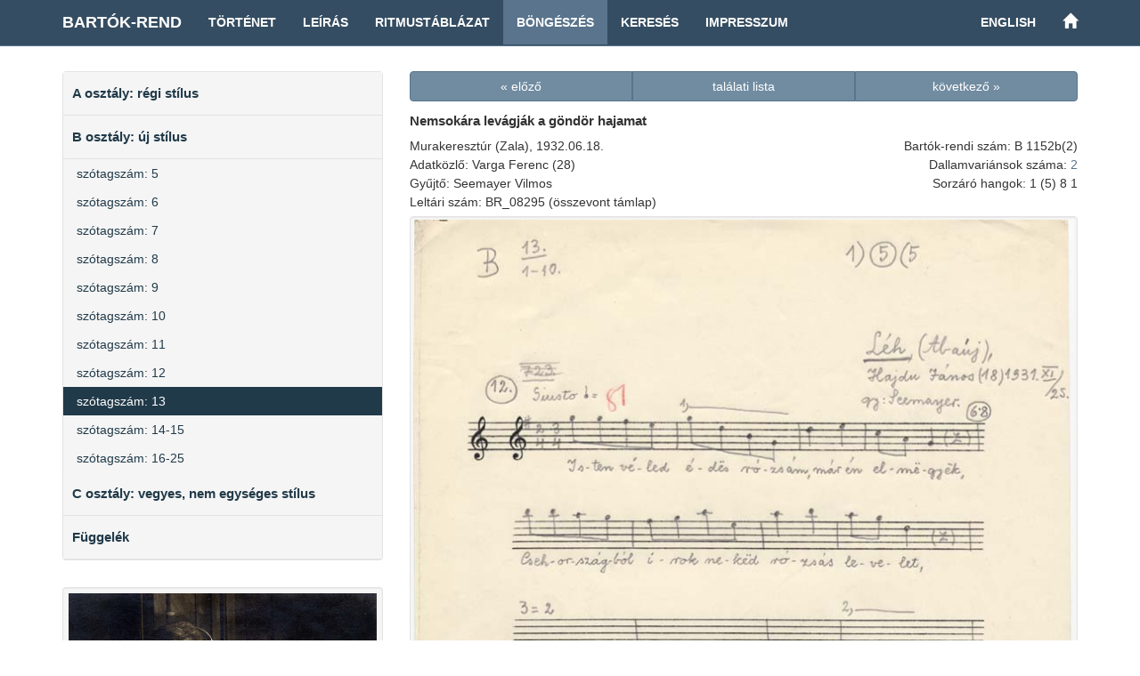

--- FILE ---
content_type: text/html; charset=UTF-8
request_url: http://systems.zti.hu/br/hu/browse/36/8568
body_size: 12368
content:
<!DOCTYPE html>
<html>
  <head>                 
    <meta charset="utf-8">        
    <title>Bartók-rend – Nemsokára levágják a göndör hajamat (B 1152b(2))</title>        
    <meta name="viewport" content="width=device-width, initial-scale=1, maximum-scale=1">         
    
      <link href="/css/audioplayer.css" rel="stylesheet">    
      <link href="/css/font-awesome/css/font-awesome.min.css" rel="stylesheet" > 
      <link href="/css/accordian.css" rel="stylesheet">     
    <link href="/css/bootstrap.min.css" rel="stylesheet">        
    <link href="/css/style.css" rel="stylesheet">     
  </head>              
  <body>                       
    <div id="fb-root"></div>
    <div class="container">               
      <nav class="navbar navbar-default navbar-fixed-top">
        <div class="container">
          <div class="navbar-header">
            <button type="button" class="navbar-toggle" data-toggle="collapse" data-target="#myNavbar">
              <span class="icon-bar"></span>
              <span class="icon-bar"></span>
              <span class="icon-bar"></span>
            </button>
            
            <a class="navbar-brand" href="/br/hu" title="Bartók-rend kezdőlapja">Bartók-rend</a>
          </div>
          <div class="collapse navbar-collapse" id="myNavbar">
            <ul class="nav navbar-nav">
              <li><a href="/br/hu/history">Történet</a></li>
              <li><a href="/br/hu/description">Leírás</a></li>
              <li><a href="/br/hu/rhythm">Ritmustáblázat</a></li>
              <li class="active"><a href="/br/hu/browse">Böngészés</a></li>
              <li><a href="/br/hu/search">Keresés</a></li>
              <li><a href="/br/hu/credits">Impresszum</a></li>
            </ul> 
            <ul class="nav navbar-nav navbar-right">
              <li><a href="/br/en/browse/36/8568">English</a></li>
              <li><a href="/" title="Történeti népzenei rendek"><span class="glyphicon glyphicon-home" aria-hidden="true"></span></a></li>
            </ul>                
          </div>
        </div>
      </nav>                
    </div>              
    <div class="container">	
      <div class="row">       
        <div class="col-md-4" id="leftCol"> 
          <div id="sidebar">    
            
<div id="accordian" class="well">
<ul>
	<li><h3><a href="#">A osztály: régi stílus</a></h3>
<ul>
	<li><a href="#">I. parlando-rubato vagy kötött ritmusú</a>
<ul>
	<li><a href="/br/hu/browse/12/">szótagszám: 5</a>
	</li>
	<li><a href="/br/hu/browse/13/">szótagszám: 6</a>
	</li>
	<li><a href="/br/hu/browse/14/">szótagszám: 7</a>
	</li>
	<li><a href="/br/hu/browse/15/">szótagszám: 8</a>
	</li>
	<li><a href="/br/hu/browse/16/">szótagszám: 9</a>
	</li>
	<li><a href="/br/hu/browse/17/">szótagszám: 10</a>
	</li>
	<li><a href="/br/hu/browse/18/">szótagszám: 11</a>
	</li>
	<li><a href="/br/hu/browse/19/">szótagszám: 12</a>
	</li>
	<li><a href="/br/hu/browse/20/">szótagszám: 13-16</a>
	</li>
</ul>
	</li>
	<li><a href="#">II. alkalmazkodó ritmusú</a>
<ul>
	<li><a href="/br/hu/browse/21/">szótagszám: 6</a>
	</li>
	<li><a href="/br/hu/browse/22/">szótagszám: 7</a>
	</li>
	<li><a href="/br/hu/browse/23/">szótagszám: 8</a>
	</li>
	<li><a href="/br/hu/browse/24/">szótagszám: 10</a>
	</li>
	<li><a href="/br/hu/browse/25/">szótagszám: 11</a>
	</li>
	<li><a href="/br/hu/browse/26/">szótagszám: 12</a>
	</li>
	<li><a href="/br/hu/browse/27/">szótagszám: 14</a>
	</li>
</ul>
	</li>
</ul>
	</li>
	<li><h3><a href="#">B osztály: új stílus</a></h3>
<ul>
	<li><a href="/br/hu/browse/28/">szótagszám: 5</a>
	</li>
	<li><a href="/br/hu/browse/29/">szótagszám: 6</a>
	</li>
	<li><a href="/br/hu/browse/30/">szótagszám: 7</a>
	</li>
	<li><a href="/br/hu/browse/31/">szótagszám: 8</a>
	</li>
	<li><a href="/br/hu/browse/32/">szótagszám: 9</a>
	</li>
	<li><a href="/br/hu/browse/33/">szótagszám: 10</a>
	</li>
	<li><a href="/br/hu/browse/34/">szótagszám: 11</a>
	</li>
	<li><a href="/br/hu/browse/35/">szótagszám: 12</a>
	</li>
	<li><a href="/br/hu/browse/36/">szótagszám: 13</a>
	</li>
	<li><a href="/br/hu/browse/37/">szótagszám: 14-15</a>
	</li>
	<li><a href="/br/hu/browse/38/">szótagszám: 16-25</a>
	</li>
</ul>
	</li>
	<li><h3><a href="#">C osztály: vegyes, nem egységes stílus</a></h3>
<ul>
	<li><a href="#">I. 4 vagy több soros, alkalmazkodó ritmusú</a>
<ul>
	<li><a href="/br/hu/browse/39/">1. csoport</a>
	</li>
	<li><a href="/br/hu/browse/40/">2. csoport</a>
	</li>
	<li><a href="/br/hu/browse/41/">3. csoport</a>
	</li>
	<li><a href="/br/hu/browse/42/">4. csoport</a>
	</li>
	<li><a href="/br/hu/browse/43/">5. csoport</a>
	</li>
	<li><a href="/br/hu/browse/44/">6. csoport</a>
	</li>
	<li><a href="/br/hu/browse/45/">8. csoport</a>
	</li>
	<li><a href="/br/hu/browse/46/">9. csoport</a>
	</li>
	<li><a href="/br/hu/browse/47/">11. csoport</a>
	</li>
	<li><a href="/br/hu/browse/48/">12. csoport</a>
	</li>
	<li><a href="/br/hu/browse/49/">13. csoport</a>
	</li>
	<li><a href="/br/hu/browse/50/">14. csoport</a>
	</li>
	<li><a href="/br/hu/browse/51/">15. csoport</a>
	</li>
	<li><a href="/br/hu/browse/52/">16. csoport</a>
	</li>
	<li><a href="/br/hu/browse/53/">17. csoport</a>
	</li>
	<li><a href="/br/hu/browse/54/">19. csoport</a>
	</li>
	<li><a href="/br/hu/browse/55/">21. csoport</a>
	</li>
	<li><a href="/br/hu/browse/56/">22. csoport</a>
	</li>
	<li><a href="/br/hu/browse/57/">23. csoport</a>
	</li>
	<li><a href="/br/hu/browse/58/">24. csoport</a>
	</li>
</ul>
	</li>
	<li><a href="#">II. 4 vagy több soros, kötött ritmusú</a>
<ul>
	<li><a href="/br/hu/browse/59/">1. csoport</a>
	</li>
	<li><a href="/br/hu/browse/60/">2. csoport</a>
	</li>
	<li><a href="/br/hu/browse/61/">3. csoport</a>
	</li>
	<li><a href="/br/hu/browse/62/">4. csoport</a>
	</li>
	<li><a href="/br/hu/browse/63/">5. csoport</a>
	</li>
	<li><a href="/br/hu/browse/64/">6. csoport</a>
	</li>
	<li><a href="/br/hu/browse/65/">7. csoport</a>
	</li>
	<li><a href="/br/hu/browse/66/">8. csoport</a>
	</li>
	<li><a href="/br/hu/browse/67/">9. csoport</a>
	</li>
	<li><a href="/br/hu/browse/68/">10. csoport</a>
	</li>
	<li><a href="/br/hu/browse/69/">11. csoport</a>
	</li>
	<li><a href="/br/hu/browse/70/">12. csoport</a>
	</li>
	<li><a href="/br/hu/browse/71/">13. csoport</a>
	</li>
	<li><a href="/br/hu/browse/72/">14. csoport</a>
	</li>
	<li><a href="/br/hu/browse/73/">15. csoport</a>
	</li>
	<li><a href="/br/hu/browse/74/">16. csoport</a>
	</li>
	<li><a href="/br/hu/browse/75/">17. csoport</a>
	</li>
	<li><a href="/br/hu/browse/76/">18. csoport</a>
	</li>
	<li><a href="/br/hu/browse/77/">20. csoport</a>
	</li>
	<li><a href="/br/hu/browse/78/">21. csoport</a>
	</li>
	<li><a href="/br/hu/browse/79/">22. csoport</a>
	</li>
	<li><a href="/br/hu/browse/80/">23. csoport</a>
	</li>
	<li><a href="/br/hu/browse/81/">24. csoport</a>
	</li>
</ul>
	</li>
	<li><a href="/br/hu/browse/10/">III. 3 soros</a>
	</li>
	<li><a href="/br/hu/browse/11/">IV. 2 soros, féldallam vagy töredék</a>
	</li>
</ul>
	</li>
	<li><h3><a href="#">Függelék</a></h3>
<ul>
	<li><a href="/br/hu/browse/82/">hangszeres</a>
	</li>
	<li><a href="/br/hu/browse/83/">beosztatlan</a>
	</li>
</ul>
	</li>
</ul>
</div>
    <div class="decoration">
      <img class="img-responsive img-rounded well" src="/images/Ft088.jpg" title="Bartók népzenei lejegyzést készít otthonában, 1910-es évek (Bartók Archívum)">
    </div>
          </div> 
        </div>                  
        <div class="col-md-8">        
          
<div id="record">
<div class="row">
	<div class="col-md-12">
		<div class="btn-group btn-group-justified">
			<a href="/br/hu/browse/36/8567" class="btn btn-primary">« előző</a>
			<a href="/br/hu/browse/36" class="btn btn-primary">találati lista</a>
			<a href="/br/hu/browse/36/8569" class="btn btn-primary">következő »</a>
		</div>
	</div>
</div>
	<div class="row">
		<div class="col-md-12">
			<h3>Nemsokára levágják a göndör hajamat</h3>
		</div>
	</div>
<div class="row">
<div class="col-md-7">
<p>Murakeresztúr (Zala), 1932.06.18.</p>
<p>Adatközlő: Varga Ferenc (28)</p>
<p>Gyűjtő: Seemayer Vilmos</p>
<p>Leltári szám: BR_08295 (összevont támlap)</p>
</div>
<div class="col-md-5 record-datas-align">
<p>Bartók-rendi szám: B 1152b(2)</p>
<p>Dallamvariánsok száma: <a href="/br/hu/search?sys=B+1152">2</a></p>
<p>Sorzáró hangok: 1 (5) 8 1</p>
</div>
</div>
<div class="row">
<div class="col-md-12">
</div>
</div>
<div class="row">
<div class="col-md-12">
<a target="_blank" href="/media/images/BR/BR_08295_01.jpg"
   title="BR/BR_08295_01.jpg" ><img src="/media/images/BR/BR_08295_01.jpg" class="img-responsive well"></a>
</div>
</div>
<div class="row">
	<div class="col-md-12">
		<div class="btn-group btn-group-justified">
			<a href="/br/hu/browse/36/8567" class="btn btn-primary">« előző</a>
			<a href="/br/hu/browse/36" class="btn btn-primary">találati lista</a>
			<a href="/br/hu/browse/36/8569" class="btn btn-primary">következő »</a>
		</div>
	</div>
</div>
</div>                            
        </div>  	
      </div>
    </div>
    <div id="footer"> 
      <div class="container">
          <div class="pull-left">
            <div class="footer-icon">
            <a href="mailto:br@zti.hu" title="Levél a szerkesztőknek"><span class="glyphicon glyphicon-envelope"></span></a>            
            </div>
            <div class="fb-like" data-href="http://systems.zti.hu/br/hu/browse/36/8568" data-layout="button_count" data-action="like" data-show-faces="false" data-share="false" style="vertical-align:top;top: 3px;"></div>           
          </div>
          <div class="muted  pull-right">© 2017 <a href="http://zti.hu" target="_blank">MTA BTK Zenetudományi Intézet</a>
          </div>
        </div>
    </div>
    <script type="text/javascript" src="/js/jquery.min.js"></script>
    <script type="text/javascript" src="/js/bootstrap.min.js"></script>
    <script>
      $(document).ready(function(){
          $('[data-toggle=\"tooltip\"]').tooltip({html: true, placement: "auto"}); 
      });
    </script>
    
    <script>(function(d, s, id) {
      var js, fjs = d.getElementsByTagName(s)[0];
      if (d.getElementById(id)) return;
      js = d.createElement(s); js.id = id;
      js.src = "//connect.facebook.net/hu_HU/sdk.js#xfbml=1&version=v2.8";
      fjs.parentNode.insertBefore(js, fjs);
    }(document, 'script', 'facebook-jssdk'));
    </script>
    
  <script type="text/javascript" src="/js/jstree.min.js"></script>
  <script type="text/javascript" src="/js/menu.js"></script>
  <script type="text/javascript" src="/js/audioplayer.js"></script>
  <script type="text/javascript" src="/js/player.js"></script>
      <script>
        $(document).ready(function(){
          var a = $('#accordian a[href="/br/hu/browse/36/"]');
          a.closest("ul").addClass('active');
          a.closest("li").parents("ul").slideDown(0);
          a.closest("li").parents("li").addClass('active');
          a.closest("li").addClass('active firstactive');
           
        });
      </script>
  		<script>
  			$(document).ready(function(){
          
  				$("#accordian a").click(function(){
  					var link = $(this);
  					var closest_ul = link.closest("ul");
  					var parallel_active_links = closest_ul.find(".active")
  					var closest_li = link.closest("li");
  					var link_status = closest_li.hasClass("active");
  					var count = 0;
  
  					closest_ul.find("ul").slideUp(function(){
  						if(++count == closest_ul.find("ul").length)
  							parallel_active_links.removeClass("active");
  					});
  
  					if(!link_status)
  					{
  						closest_li.children("ul").slideDown(0);
  						closest_li.addClass("active");
  					}
  				})
  			})
  		</script>
      
  <script>
  (function(i,s,o,g,r,a,m){i['GoogleAnalyticsObject']=r;i[r]=i[r]||function(){
  (i[r].q=i[r].q||[]).push(arguments)},i[r].l=1*new Date();a=s.createElement(o),
  m=s.getElementsByTagName(o)[0];a.async=1;a.src=g;m.parentNode.insertBefore(a,m)
  })(window,document,'script','https://www.google-analytics.com/analytics.js','ga');

  ga('create', 'UA-93101017-1', 'auto');
  ga('send', 'pageview');

  </script>
                          
  </body>
</html> 